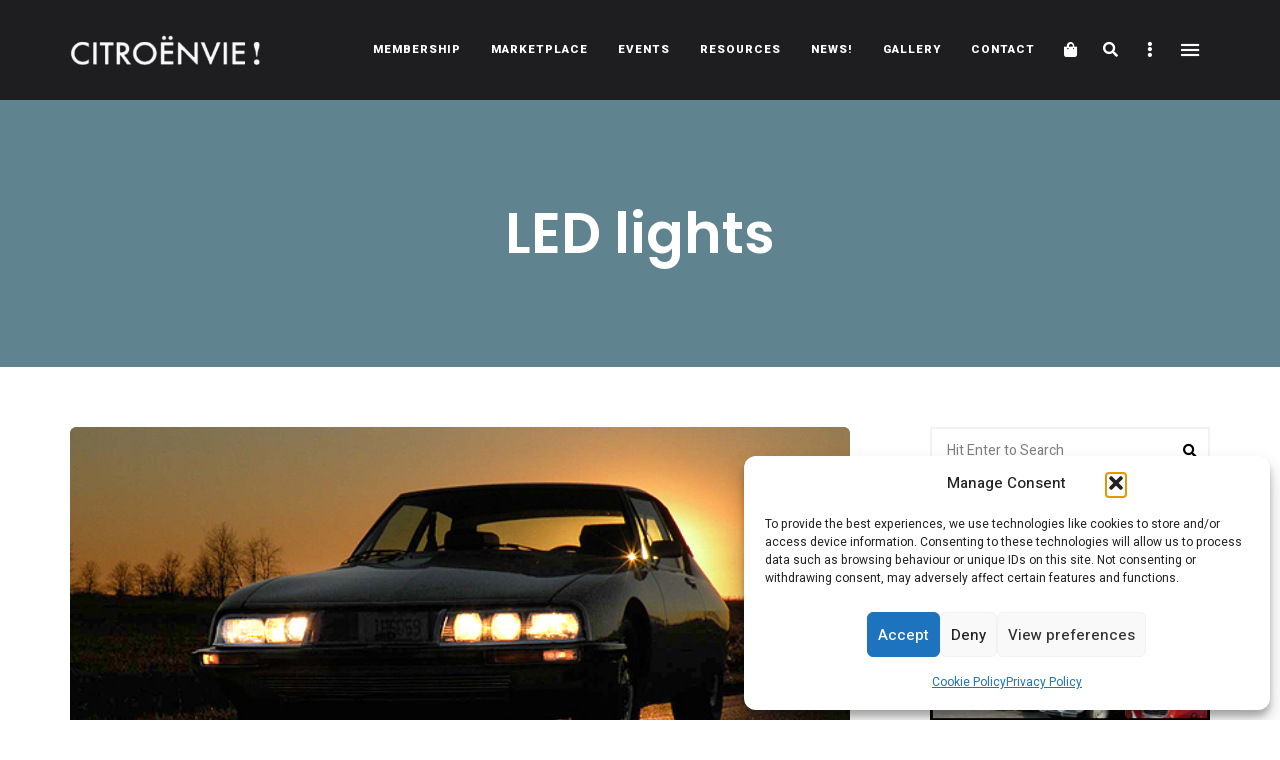

--- FILE ---
content_type: text/html; charset=utf-8
request_url: https://www.google.com/recaptcha/api2/anchor?ar=1&k=6Let4MgbAAAAAADY2bmZjbD4Rvpc67joPcfnPVEv&co=aHR0cHM6Ly9jaXRyb2VudmllLmNvbTo0NDM.&hl=en&v=PoyoqOPhxBO7pBk68S4YbpHZ&size=invisible&anchor-ms=20000&execute-ms=30000&cb=8dl9ihupuoqe
body_size: 48567
content:
<!DOCTYPE HTML><html dir="ltr" lang="en"><head><meta http-equiv="Content-Type" content="text/html; charset=UTF-8">
<meta http-equiv="X-UA-Compatible" content="IE=edge">
<title>reCAPTCHA</title>
<style type="text/css">
/* cyrillic-ext */
@font-face {
  font-family: 'Roboto';
  font-style: normal;
  font-weight: 400;
  font-stretch: 100%;
  src: url(//fonts.gstatic.com/s/roboto/v48/KFO7CnqEu92Fr1ME7kSn66aGLdTylUAMa3GUBHMdazTgWw.woff2) format('woff2');
  unicode-range: U+0460-052F, U+1C80-1C8A, U+20B4, U+2DE0-2DFF, U+A640-A69F, U+FE2E-FE2F;
}
/* cyrillic */
@font-face {
  font-family: 'Roboto';
  font-style: normal;
  font-weight: 400;
  font-stretch: 100%;
  src: url(//fonts.gstatic.com/s/roboto/v48/KFO7CnqEu92Fr1ME7kSn66aGLdTylUAMa3iUBHMdazTgWw.woff2) format('woff2');
  unicode-range: U+0301, U+0400-045F, U+0490-0491, U+04B0-04B1, U+2116;
}
/* greek-ext */
@font-face {
  font-family: 'Roboto';
  font-style: normal;
  font-weight: 400;
  font-stretch: 100%;
  src: url(//fonts.gstatic.com/s/roboto/v48/KFO7CnqEu92Fr1ME7kSn66aGLdTylUAMa3CUBHMdazTgWw.woff2) format('woff2');
  unicode-range: U+1F00-1FFF;
}
/* greek */
@font-face {
  font-family: 'Roboto';
  font-style: normal;
  font-weight: 400;
  font-stretch: 100%;
  src: url(//fonts.gstatic.com/s/roboto/v48/KFO7CnqEu92Fr1ME7kSn66aGLdTylUAMa3-UBHMdazTgWw.woff2) format('woff2');
  unicode-range: U+0370-0377, U+037A-037F, U+0384-038A, U+038C, U+038E-03A1, U+03A3-03FF;
}
/* math */
@font-face {
  font-family: 'Roboto';
  font-style: normal;
  font-weight: 400;
  font-stretch: 100%;
  src: url(//fonts.gstatic.com/s/roboto/v48/KFO7CnqEu92Fr1ME7kSn66aGLdTylUAMawCUBHMdazTgWw.woff2) format('woff2');
  unicode-range: U+0302-0303, U+0305, U+0307-0308, U+0310, U+0312, U+0315, U+031A, U+0326-0327, U+032C, U+032F-0330, U+0332-0333, U+0338, U+033A, U+0346, U+034D, U+0391-03A1, U+03A3-03A9, U+03B1-03C9, U+03D1, U+03D5-03D6, U+03F0-03F1, U+03F4-03F5, U+2016-2017, U+2034-2038, U+203C, U+2040, U+2043, U+2047, U+2050, U+2057, U+205F, U+2070-2071, U+2074-208E, U+2090-209C, U+20D0-20DC, U+20E1, U+20E5-20EF, U+2100-2112, U+2114-2115, U+2117-2121, U+2123-214F, U+2190, U+2192, U+2194-21AE, U+21B0-21E5, U+21F1-21F2, U+21F4-2211, U+2213-2214, U+2216-22FF, U+2308-230B, U+2310, U+2319, U+231C-2321, U+2336-237A, U+237C, U+2395, U+239B-23B7, U+23D0, U+23DC-23E1, U+2474-2475, U+25AF, U+25B3, U+25B7, U+25BD, U+25C1, U+25CA, U+25CC, U+25FB, U+266D-266F, U+27C0-27FF, U+2900-2AFF, U+2B0E-2B11, U+2B30-2B4C, U+2BFE, U+3030, U+FF5B, U+FF5D, U+1D400-1D7FF, U+1EE00-1EEFF;
}
/* symbols */
@font-face {
  font-family: 'Roboto';
  font-style: normal;
  font-weight: 400;
  font-stretch: 100%;
  src: url(//fonts.gstatic.com/s/roboto/v48/KFO7CnqEu92Fr1ME7kSn66aGLdTylUAMaxKUBHMdazTgWw.woff2) format('woff2');
  unicode-range: U+0001-000C, U+000E-001F, U+007F-009F, U+20DD-20E0, U+20E2-20E4, U+2150-218F, U+2190, U+2192, U+2194-2199, U+21AF, U+21E6-21F0, U+21F3, U+2218-2219, U+2299, U+22C4-22C6, U+2300-243F, U+2440-244A, U+2460-24FF, U+25A0-27BF, U+2800-28FF, U+2921-2922, U+2981, U+29BF, U+29EB, U+2B00-2BFF, U+4DC0-4DFF, U+FFF9-FFFB, U+10140-1018E, U+10190-1019C, U+101A0, U+101D0-101FD, U+102E0-102FB, U+10E60-10E7E, U+1D2C0-1D2D3, U+1D2E0-1D37F, U+1F000-1F0FF, U+1F100-1F1AD, U+1F1E6-1F1FF, U+1F30D-1F30F, U+1F315, U+1F31C, U+1F31E, U+1F320-1F32C, U+1F336, U+1F378, U+1F37D, U+1F382, U+1F393-1F39F, U+1F3A7-1F3A8, U+1F3AC-1F3AF, U+1F3C2, U+1F3C4-1F3C6, U+1F3CA-1F3CE, U+1F3D4-1F3E0, U+1F3ED, U+1F3F1-1F3F3, U+1F3F5-1F3F7, U+1F408, U+1F415, U+1F41F, U+1F426, U+1F43F, U+1F441-1F442, U+1F444, U+1F446-1F449, U+1F44C-1F44E, U+1F453, U+1F46A, U+1F47D, U+1F4A3, U+1F4B0, U+1F4B3, U+1F4B9, U+1F4BB, U+1F4BF, U+1F4C8-1F4CB, U+1F4D6, U+1F4DA, U+1F4DF, U+1F4E3-1F4E6, U+1F4EA-1F4ED, U+1F4F7, U+1F4F9-1F4FB, U+1F4FD-1F4FE, U+1F503, U+1F507-1F50B, U+1F50D, U+1F512-1F513, U+1F53E-1F54A, U+1F54F-1F5FA, U+1F610, U+1F650-1F67F, U+1F687, U+1F68D, U+1F691, U+1F694, U+1F698, U+1F6AD, U+1F6B2, U+1F6B9-1F6BA, U+1F6BC, U+1F6C6-1F6CF, U+1F6D3-1F6D7, U+1F6E0-1F6EA, U+1F6F0-1F6F3, U+1F6F7-1F6FC, U+1F700-1F7FF, U+1F800-1F80B, U+1F810-1F847, U+1F850-1F859, U+1F860-1F887, U+1F890-1F8AD, U+1F8B0-1F8BB, U+1F8C0-1F8C1, U+1F900-1F90B, U+1F93B, U+1F946, U+1F984, U+1F996, U+1F9E9, U+1FA00-1FA6F, U+1FA70-1FA7C, U+1FA80-1FA89, U+1FA8F-1FAC6, U+1FACE-1FADC, U+1FADF-1FAE9, U+1FAF0-1FAF8, U+1FB00-1FBFF;
}
/* vietnamese */
@font-face {
  font-family: 'Roboto';
  font-style: normal;
  font-weight: 400;
  font-stretch: 100%;
  src: url(//fonts.gstatic.com/s/roboto/v48/KFO7CnqEu92Fr1ME7kSn66aGLdTylUAMa3OUBHMdazTgWw.woff2) format('woff2');
  unicode-range: U+0102-0103, U+0110-0111, U+0128-0129, U+0168-0169, U+01A0-01A1, U+01AF-01B0, U+0300-0301, U+0303-0304, U+0308-0309, U+0323, U+0329, U+1EA0-1EF9, U+20AB;
}
/* latin-ext */
@font-face {
  font-family: 'Roboto';
  font-style: normal;
  font-weight: 400;
  font-stretch: 100%;
  src: url(//fonts.gstatic.com/s/roboto/v48/KFO7CnqEu92Fr1ME7kSn66aGLdTylUAMa3KUBHMdazTgWw.woff2) format('woff2');
  unicode-range: U+0100-02BA, U+02BD-02C5, U+02C7-02CC, U+02CE-02D7, U+02DD-02FF, U+0304, U+0308, U+0329, U+1D00-1DBF, U+1E00-1E9F, U+1EF2-1EFF, U+2020, U+20A0-20AB, U+20AD-20C0, U+2113, U+2C60-2C7F, U+A720-A7FF;
}
/* latin */
@font-face {
  font-family: 'Roboto';
  font-style: normal;
  font-weight: 400;
  font-stretch: 100%;
  src: url(//fonts.gstatic.com/s/roboto/v48/KFO7CnqEu92Fr1ME7kSn66aGLdTylUAMa3yUBHMdazQ.woff2) format('woff2');
  unicode-range: U+0000-00FF, U+0131, U+0152-0153, U+02BB-02BC, U+02C6, U+02DA, U+02DC, U+0304, U+0308, U+0329, U+2000-206F, U+20AC, U+2122, U+2191, U+2193, U+2212, U+2215, U+FEFF, U+FFFD;
}
/* cyrillic-ext */
@font-face {
  font-family: 'Roboto';
  font-style: normal;
  font-weight: 500;
  font-stretch: 100%;
  src: url(//fonts.gstatic.com/s/roboto/v48/KFO7CnqEu92Fr1ME7kSn66aGLdTylUAMa3GUBHMdazTgWw.woff2) format('woff2');
  unicode-range: U+0460-052F, U+1C80-1C8A, U+20B4, U+2DE0-2DFF, U+A640-A69F, U+FE2E-FE2F;
}
/* cyrillic */
@font-face {
  font-family: 'Roboto';
  font-style: normal;
  font-weight: 500;
  font-stretch: 100%;
  src: url(//fonts.gstatic.com/s/roboto/v48/KFO7CnqEu92Fr1ME7kSn66aGLdTylUAMa3iUBHMdazTgWw.woff2) format('woff2');
  unicode-range: U+0301, U+0400-045F, U+0490-0491, U+04B0-04B1, U+2116;
}
/* greek-ext */
@font-face {
  font-family: 'Roboto';
  font-style: normal;
  font-weight: 500;
  font-stretch: 100%;
  src: url(//fonts.gstatic.com/s/roboto/v48/KFO7CnqEu92Fr1ME7kSn66aGLdTylUAMa3CUBHMdazTgWw.woff2) format('woff2');
  unicode-range: U+1F00-1FFF;
}
/* greek */
@font-face {
  font-family: 'Roboto';
  font-style: normal;
  font-weight: 500;
  font-stretch: 100%;
  src: url(//fonts.gstatic.com/s/roboto/v48/KFO7CnqEu92Fr1ME7kSn66aGLdTylUAMa3-UBHMdazTgWw.woff2) format('woff2');
  unicode-range: U+0370-0377, U+037A-037F, U+0384-038A, U+038C, U+038E-03A1, U+03A3-03FF;
}
/* math */
@font-face {
  font-family: 'Roboto';
  font-style: normal;
  font-weight: 500;
  font-stretch: 100%;
  src: url(//fonts.gstatic.com/s/roboto/v48/KFO7CnqEu92Fr1ME7kSn66aGLdTylUAMawCUBHMdazTgWw.woff2) format('woff2');
  unicode-range: U+0302-0303, U+0305, U+0307-0308, U+0310, U+0312, U+0315, U+031A, U+0326-0327, U+032C, U+032F-0330, U+0332-0333, U+0338, U+033A, U+0346, U+034D, U+0391-03A1, U+03A3-03A9, U+03B1-03C9, U+03D1, U+03D5-03D6, U+03F0-03F1, U+03F4-03F5, U+2016-2017, U+2034-2038, U+203C, U+2040, U+2043, U+2047, U+2050, U+2057, U+205F, U+2070-2071, U+2074-208E, U+2090-209C, U+20D0-20DC, U+20E1, U+20E5-20EF, U+2100-2112, U+2114-2115, U+2117-2121, U+2123-214F, U+2190, U+2192, U+2194-21AE, U+21B0-21E5, U+21F1-21F2, U+21F4-2211, U+2213-2214, U+2216-22FF, U+2308-230B, U+2310, U+2319, U+231C-2321, U+2336-237A, U+237C, U+2395, U+239B-23B7, U+23D0, U+23DC-23E1, U+2474-2475, U+25AF, U+25B3, U+25B7, U+25BD, U+25C1, U+25CA, U+25CC, U+25FB, U+266D-266F, U+27C0-27FF, U+2900-2AFF, U+2B0E-2B11, U+2B30-2B4C, U+2BFE, U+3030, U+FF5B, U+FF5D, U+1D400-1D7FF, U+1EE00-1EEFF;
}
/* symbols */
@font-face {
  font-family: 'Roboto';
  font-style: normal;
  font-weight: 500;
  font-stretch: 100%;
  src: url(//fonts.gstatic.com/s/roboto/v48/KFO7CnqEu92Fr1ME7kSn66aGLdTylUAMaxKUBHMdazTgWw.woff2) format('woff2');
  unicode-range: U+0001-000C, U+000E-001F, U+007F-009F, U+20DD-20E0, U+20E2-20E4, U+2150-218F, U+2190, U+2192, U+2194-2199, U+21AF, U+21E6-21F0, U+21F3, U+2218-2219, U+2299, U+22C4-22C6, U+2300-243F, U+2440-244A, U+2460-24FF, U+25A0-27BF, U+2800-28FF, U+2921-2922, U+2981, U+29BF, U+29EB, U+2B00-2BFF, U+4DC0-4DFF, U+FFF9-FFFB, U+10140-1018E, U+10190-1019C, U+101A0, U+101D0-101FD, U+102E0-102FB, U+10E60-10E7E, U+1D2C0-1D2D3, U+1D2E0-1D37F, U+1F000-1F0FF, U+1F100-1F1AD, U+1F1E6-1F1FF, U+1F30D-1F30F, U+1F315, U+1F31C, U+1F31E, U+1F320-1F32C, U+1F336, U+1F378, U+1F37D, U+1F382, U+1F393-1F39F, U+1F3A7-1F3A8, U+1F3AC-1F3AF, U+1F3C2, U+1F3C4-1F3C6, U+1F3CA-1F3CE, U+1F3D4-1F3E0, U+1F3ED, U+1F3F1-1F3F3, U+1F3F5-1F3F7, U+1F408, U+1F415, U+1F41F, U+1F426, U+1F43F, U+1F441-1F442, U+1F444, U+1F446-1F449, U+1F44C-1F44E, U+1F453, U+1F46A, U+1F47D, U+1F4A3, U+1F4B0, U+1F4B3, U+1F4B9, U+1F4BB, U+1F4BF, U+1F4C8-1F4CB, U+1F4D6, U+1F4DA, U+1F4DF, U+1F4E3-1F4E6, U+1F4EA-1F4ED, U+1F4F7, U+1F4F9-1F4FB, U+1F4FD-1F4FE, U+1F503, U+1F507-1F50B, U+1F50D, U+1F512-1F513, U+1F53E-1F54A, U+1F54F-1F5FA, U+1F610, U+1F650-1F67F, U+1F687, U+1F68D, U+1F691, U+1F694, U+1F698, U+1F6AD, U+1F6B2, U+1F6B9-1F6BA, U+1F6BC, U+1F6C6-1F6CF, U+1F6D3-1F6D7, U+1F6E0-1F6EA, U+1F6F0-1F6F3, U+1F6F7-1F6FC, U+1F700-1F7FF, U+1F800-1F80B, U+1F810-1F847, U+1F850-1F859, U+1F860-1F887, U+1F890-1F8AD, U+1F8B0-1F8BB, U+1F8C0-1F8C1, U+1F900-1F90B, U+1F93B, U+1F946, U+1F984, U+1F996, U+1F9E9, U+1FA00-1FA6F, U+1FA70-1FA7C, U+1FA80-1FA89, U+1FA8F-1FAC6, U+1FACE-1FADC, U+1FADF-1FAE9, U+1FAF0-1FAF8, U+1FB00-1FBFF;
}
/* vietnamese */
@font-face {
  font-family: 'Roboto';
  font-style: normal;
  font-weight: 500;
  font-stretch: 100%;
  src: url(//fonts.gstatic.com/s/roboto/v48/KFO7CnqEu92Fr1ME7kSn66aGLdTylUAMa3OUBHMdazTgWw.woff2) format('woff2');
  unicode-range: U+0102-0103, U+0110-0111, U+0128-0129, U+0168-0169, U+01A0-01A1, U+01AF-01B0, U+0300-0301, U+0303-0304, U+0308-0309, U+0323, U+0329, U+1EA0-1EF9, U+20AB;
}
/* latin-ext */
@font-face {
  font-family: 'Roboto';
  font-style: normal;
  font-weight: 500;
  font-stretch: 100%;
  src: url(//fonts.gstatic.com/s/roboto/v48/KFO7CnqEu92Fr1ME7kSn66aGLdTylUAMa3KUBHMdazTgWw.woff2) format('woff2');
  unicode-range: U+0100-02BA, U+02BD-02C5, U+02C7-02CC, U+02CE-02D7, U+02DD-02FF, U+0304, U+0308, U+0329, U+1D00-1DBF, U+1E00-1E9F, U+1EF2-1EFF, U+2020, U+20A0-20AB, U+20AD-20C0, U+2113, U+2C60-2C7F, U+A720-A7FF;
}
/* latin */
@font-face {
  font-family: 'Roboto';
  font-style: normal;
  font-weight: 500;
  font-stretch: 100%;
  src: url(//fonts.gstatic.com/s/roboto/v48/KFO7CnqEu92Fr1ME7kSn66aGLdTylUAMa3yUBHMdazQ.woff2) format('woff2');
  unicode-range: U+0000-00FF, U+0131, U+0152-0153, U+02BB-02BC, U+02C6, U+02DA, U+02DC, U+0304, U+0308, U+0329, U+2000-206F, U+20AC, U+2122, U+2191, U+2193, U+2212, U+2215, U+FEFF, U+FFFD;
}
/* cyrillic-ext */
@font-face {
  font-family: 'Roboto';
  font-style: normal;
  font-weight: 900;
  font-stretch: 100%;
  src: url(//fonts.gstatic.com/s/roboto/v48/KFO7CnqEu92Fr1ME7kSn66aGLdTylUAMa3GUBHMdazTgWw.woff2) format('woff2');
  unicode-range: U+0460-052F, U+1C80-1C8A, U+20B4, U+2DE0-2DFF, U+A640-A69F, U+FE2E-FE2F;
}
/* cyrillic */
@font-face {
  font-family: 'Roboto';
  font-style: normal;
  font-weight: 900;
  font-stretch: 100%;
  src: url(//fonts.gstatic.com/s/roboto/v48/KFO7CnqEu92Fr1ME7kSn66aGLdTylUAMa3iUBHMdazTgWw.woff2) format('woff2');
  unicode-range: U+0301, U+0400-045F, U+0490-0491, U+04B0-04B1, U+2116;
}
/* greek-ext */
@font-face {
  font-family: 'Roboto';
  font-style: normal;
  font-weight: 900;
  font-stretch: 100%;
  src: url(//fonts.gstatic.com/s/roboto/v48/KFO7CnqEu92Fr1ME7kSn66aGLdTylUAMa3CUBHMdazTgWw.woff2) format('woff2');
  unicode-range: U+1F00-1FFF;
}
/* greek */
@font-face {
  font-family: 'Roboto';
  font-style: normal;
  font-weight: 900;
  font-stretch: 100%;
  src: url(//fonts.gstatic.com/s/roboto/v48/KFO7CnqEu92Fr1ME7kSn66aGLdTylUAMa3-UBHMdazTgWw.woff2) format('woff2');
  unicode-range: U+0370-0377, U+037A-037F, U+0384-038A, U+038C, U+038E-03A1, U+03A3-03FF;
}
/* math */
@font-face {
  font-family: 'Roboto';
  font-style: normal;
  font-weight: 900;
  font-stretch: 100%;
  src: url(//fonts.gstatic.com/s/roboto/v48/KFO7CnqEu92Fr1ME7kSn66aGLdTylUAMawCUBHMdazTgWw.woff2) format('woff2');
  unicode-range: U+0302-0303, U+0305, U+0307-0308, U+0310, U+0312, U+0315, U+031A, U+0326-0327, U+032C, U+032F-0330, U+0332-0333, U+0338, U+033A, U+0346, U+034D, U+0391-03A1, U+03A3-03A9, U+03B1-03C9, U+03D1, U+03D5-03D6, U+03F0-03F1, U+03F4-03F5, U+2016-2017, U+2034-2038, U+203C, U+2040, U+2043, U+2047, U+2050, U+2057, U+205F, U+2070-2071, U+2074-208E, U+2090-209C, U+20D0-20DC, U+20E1, U+20E5-20EF, U+2100-2112, U+2114-2115, U+2117-2121, U+2123-214F, U+2190, U+2192, U+2194-21AE, U+21B0-21E5, U+21F1-21F2, U+21F4-2211, U+2213-2214, U+2216-22FF, U+2308-230B, U+2310, U+2319, U+231C-2321, U+2336-237A, U+237C, U+2395, U+239B-23B7, U+23D0, U+23DC-23E1, U+2474-2475, U+25AF, U+25B3, U+25B7, U+25BD, U+25C1, U+25CA, U+25CC, U+25FB, U+266D-266F, U+27C0-27FF, U+2900-2AFF, U+2B0E-2B11, U+2B30-2B4C, U+2BFE, U+3030, U+FF5B, U+FF5D, U+1D400-1D7FF, U+1EE00-1EEFF;
}
/* symbols */
@font-face {
  font-family: 'Roboto';
  font-style: normal;
  font-weight: 900;
  font-stretch: 100%;
  src: url(//fonts.gstatic.com/s/roboto/v48/KFO7CnqEu92Fr1ME7kSn66aGLdTylUAMaxKUBHMdazTgWw.woff2) format('woff2');
  unicode-range: U+0001-000C, U+000E-001F, U+007F-009F, U+20DD-20E0, U+20E2-20E4, U+2150-218F, U+2190, U+2192, U+2194-2199, U+21AF, U+21E6-21F0, U+21F3, U+2218-2219, U+2299, U+22C4-22C6, U+2300-243F, U+2440-244A, U+2460-24FF, U+25A0-27BF, U+2800-28FF, U+2921-2922, U+2981, U+29BF, U+29EB, U+2B00-2BFF, U+4DC0-4DFF, U+FFF9-FFFB, U+10140-1018E, U+10190-1019C, U+101A0, U+101D0-101FD, U+102E0-102FB, U+10E60-10E7E, U+1D2C0-1D2D3, U+1D2E0-1D37F, U+1F000-1F0FF, U+1F100-1F1AD, U+1F1E6-1F1FF, U+1F30D-1F30F, U+1F315, U+1F31C, U+1F31E, U+1F320-1F32C, U+1F336, U+1F378, U+1F37D, U+1F382, U+1F393-1F39F, U+1F3A7-1F3A8, U+1F3AC-1F3AF, U+1F3C2, U+1F3C4-1F3C6, U+1F3CA-1F3CE, U+1F3D4-1F3E0, U+1F3ED, U+1F3F1-1F3F3, U+1F3F5-1F3F7, U+1F408, U+1F415, U+1F41F, U+1F426, U+1F43F, U+1F441-1F442, U+1F444, U+1F446-1F449, U+1F44C-1F44E, U+1F453, U+1F46A, U+1F47D, U+1F4A3, U+1F4B0, U+1F4B3, U+1F4B9, U+1F4BB, U+1F4BF, U+1F4C8-1F4CB, U+1F4D6, U+1F4DA, U+1F4DF, U+1F4E3-1F4E6, U+1F4EA-1F4ED, U+1F4F7, U+1F4F9-1F4FB, U+1F4FD-1F4FE, U+1F503, U+1F507-1F50B, U+1F50D, U+1F512-1F513, U+1F53E-1F54A, U+1F54F-1F5FA, U+1F610, U+1F650-1F67F, U+1F687, U+1F68D, U+1F691, U+1F694, U+1F698, U+1F6AD, U+1F6B2, U+1F6B9-1F6BA, U+1F6BC, U+1F6C6-1F6CF, U+1F6D3-1F6D7, U+1F6E0-1F6EA, U+1F6F0-1F6F3, U+1F6F7-1F6FC, U+1F700-1F7FF, U+1F800-1F80B, U+1F810-1F847, U+1F850-1F859, U+1F860-1F887, U+1F890-1F8AD, U+1F8B0-1F8BB, U+1F8C0-1F8C1, U+1F900-1F90B, U+1F93B, U+1F946, U+1F984, U+1F996, U+1F9E9, U+1FA00-1FA6F, U+1FA70-1FA7C, U+1FA80-1FA89, U+1FA8F-1FAC6, U+1FACE-1FADC, U+1FADF-1FAE9, U+1FAF0-1FAF8, U+1FB00-1FBFF;
}
/* vietnamese */
@font-face {
  font-family: 'Roboto';
  font-style: normal;
  font-weight: 900;
  font-stretch: 100%;
  src: url(//fonts.gstatic.com/s/roboto/v48/KFO7CnqEu92Fr1ME7kSn66aGLdTylUAMa3OUBHMdazTgWw.woff2) format('woff2');
  unicode-range: U+0102-0103, U+0110-0111, U+0128-0129, U+0168-0169, U+01A0-01A1, U+01AF-01B0, U+0300-0301, U+0303-0304, U+0308-0309, U+0323, U+0329, U+1EA0-1EF9, U+20AB;
}
/* latin-ext */
@font-face {
  font-family: 'Roboto';
  font-style: normal;
  font-weight: 900;
  font-stretch: 100%;
  src: url(//fonts.gstatic.com/s/roboto/v48/KFO7CnqEu92Fr1ME7kSn66aGLdTylUAMa3KUBHMdazTgWw.woff2) format('woff2');
  unicode-range: U+0100-02BA, U+02BD-02C5, U+02C7-02CC, U+02CE-02D7, U+02DD-02FF, U+0304, U+0308, U+0329, U+1D00-1DBF, U+1E00-1E9F, U+1EF2-1EFF, U+2020, U+20A0-20AB, U+20AD-20C0, U+2113, U+2C60-2C7F, U+A720-A7FF;
}
/* latin */
@font-face {
  font-family: 'Roboto';
  font-style: normal;
  font-weight: 900;
  font-stretch: 100%;
  src: url(//fonts.gstatic.com/s/roboto/v48/KFO7CnqEu92Fr1ME7kSn66aGLdTylUAMa3yUBHMdazQ.woff2) format('woff2');
  unicode-range: U+0000-00FF, U+0131, U+0152-0153, U+02BB-02BC, U+02C6, U+02DA, U+02DC, U+0304, U+0308, U+0329, U+2000-206F, U+20AC, U+2122, U+2191, U+2193, U+2212, U+2215, U+FEFF, U+FFFD;
}

</style>
<link rel="stylesheet" type="text/css" href="https://www.gstatic.com/recaptcha/releases/PoyoqOPhxBO7pBk68S4YbpHZ/styles__ltr.css">
<script nonce="NdSx_NnSUkQY7pKwnmWbTw" type="text/javascript">window['__recaptcha_api'] = 'https://www.google.com/recaptcha/api2/';</script>
<script type="text/javascript" src="https://www.gstatic.com/recaptcha/releases/PoyoqOPhxBO7pBk68S4YbpHZ/recaptcha__en.js" nonce="NdSx_NnSUkQY7pKwnmWbTw">
      
    </script></head>
<body><div id="rc-anchor-alert" class="rc-anchor-alert"></div>
<input type="hidden" id="recaptcha-token" value="[base64]">
<script type="text/javascript" nonce="NdSx_NnSUkQY7pKwnmWbTw">
      recaptcha.anchor.Main.init("[\x22ainput\x22,[\x22bgdata\x22,\x22\x22,\[base64]/[base64]/UltIKytdPWE6KGE8MjA0OD9SW0grK109YT4+NnwxOTI6KChhJjY0NTEyKT09NTUyOTYmJnErMTxoLmxlbmd0aCYmKGguY2hhckNvZGVBdChxKzEpJjY0NTEyKT09NTYzMjA/[base64]/MjU1OlI/[base64]/[base64]/[base64]/[base64]/[base64]/[base64]/[base64]/[base64]/[base64]/[base64]\x22,\[base64]\\u003d\\u003d\x22,\x22fcKxTMOGGMKrwpLCtMOgUlFQw5Isw5UKwpfCpErCksKOAMO9w6vDnzQbwqFfwqlzwp1UwobDulLDgl7CoXtZw7LCvcOFwqXDrU7CpMOAw4HDuV/CtAzCoynDtsOFQ0bDoxzDusOgwrXCscKkPsKYf8K/AMOgH8Osw4TCpcO8wpXCmngzMDQ8ZnBCU8K/GMOtw7zDl8Orwop7wr3DrWITEcKORRxJO8OLbGJWw7YJwr8/PMKqesOrBMK7TsObF8KYw5EXdkLDo8Oww78EW8K1woNRw5PCjXHCgMO/w5LCncKJw5DDm8Ohw4M8wopYXMOwwodDfSnDucOPA8KYwr0GwoHCkEXCgMKIw4jDpizCisKicBkMw73Dgh8CXyFdVhFUfgNKw4zDj2FlGcOtTsKZFTATZcKEw7LDvUlUeFHCjRlKfXsxBVrDiGbDmDfCshrCtcKLFcOUQcK/OcK7M8OLZnwcFzFndsKEBGISw7vCu8O1bMK5wqVuw7saw4/[base64]/cyXCrcK9woDDksOuMsONVyDDpcK4w6fCrwrDv8Kew7NHw4QQwo/Du8KBw5kZCzEQTMKKw5A7w6HCtg0/wqAqd8Omw7E/wogxGMO0fcKAw5LDmMKycMKCwoofw6LDtcKpPAkHAsK3MCbCoMOYwplrw7NhwokQwpfDsMOndcKFw6TCp8K/wr8Vc2rDrMKDw5LCpcKwIDBIw53DlcKhGXrCosO5wojDhcOdw7PCpsOWw4MMw4vCuMKmecOkWMOMBAPDsHnClsKrfT/Ch8OGwrfDh8O3G3InK3Q+w59VwrR0w5xXwp5lGlPChEvDuiPCkGsHS8ObGQwjwoEJwrfDjTzCmsO2wrBob8KpUSzDuBnChsKWdnjCnW/CliEsScO0WGEoTnjDiMOVw40EwrM/W8Okw4PCllfDlMOEw4gSwo3CrHbDty0jYi3Cok8acsKJK8K2GcOibMOkG8OyE0/DksKdEsOJw7fDk8K6C8KDw4BqLVvChV3DtzvCnMOgw71/PU/ChxzCqnR2wr5/w7Fxw4dRXltUwq8SGMOPw4lhwoFaJHXCjcOow6DDg8OSwowlOyTDnjhvMMOGf8Odwo4gwrXCqMO0G8O8w7DDgWTDoSfCiWDCgWLCvsKmMX/DrjpPZn/CsMORwozDhcK+wonDh8OVwq7DjxptfXJxw5DDhxhYf0Iqa3AfZMO6wpTCkTcAwr3DqjJqwrtKc8KDPMOewqXCl8OSdCHDhcKZIVIqwqfChsOwBRpfw59CWMOcwqjDnsO6wpIkw5Few6/CvcKpC8K6PmFHBcOcwog/wpjCqcKKZ8OhwoLDnBnDhcK0SsKMYcKcw7JewoTClyhRw6TDqMOgw6/Dh2TCrsOCRsKSH3RSJihKTytVw71AY8KhC8OAw7XCi8Osw4fDnivDi8KeKUfDuw3CgcO0w4BcIw8swpVkw7Jpw7vChMO9w5jDjcKse8OnI0IZwqoWwrxtwrU7w4rDrMOoWTnCsMKoTl7CoTHCsA7DpsKAworCiMO3Z8KaV8O0w64fCsOnP8K1w4w1LlDDl0bCgMOVw5/Dpl4eNcKHw4Mda1slTyENw7fCt0rCinIpFGTDkgHCo8K+w5bChsOTw5DClDtbwqPDjALDp8Oiw5XCvVlXw6gbKsO8w7bDlHcUwrDCt8Kcw4pQw4TCvS3Dlg7DrmfCvMKcwrLDngHCl8OXf8OBGwDDgMO0HsKHUmcPbsK7fMOOw4/DicK5bsKxw7PDjMKlVMOZw6ZgwpHDnsKRw65WMmHCjMKkw5BQXMOxbnfDs8KlVgbCrQYgdsOwR1LDthUQHMO6DMOuXMKsXXQ/Xxw9w4LDnlIkwqEJN8Orw6XDl8Opw5Nuw4JgwovCl8ObJsOPw6Bnb0bDh8OUJMOEwr9Pw5E8w6bDl8O2wos3wrnDpcOZw4FEw4jDu8Kfwr/Ci8Kxw5sBNBrDusOHAsK/wpDCmVgvwobDlFRiw55aw58CCsKWw68Cw5htw7LCtjZ+wo/ChcO9R2LCnj1INiMow7pJCcKxfw4/w6lRw77DtMONJMKaTMOZXx3Du8KefDDCj8KcC1geMcOQw77DqQDDjUMEFcKkRHzCv8KxUC4QT8O5w4jDkMOJGXdLwrzDnSHDp8KTwrPCn8Oaw7kbwpDClDMIw5Z/wqRAw40ZdADCksK3wowYwoRUNWsnw7Y3F8OHw43DgglgFcO1TsKpDsKww4nDh8OXLMKYFMKBw6PCiQXDgnPClTHClsK6wovClMKXF3PDi3V5XcOJwo/CgENmUixSXkpoTMOrwox+DhApFWZaw7MIw5ITwoV/OcK8w4MeKsOwwqMOwrHDqsOgEF8fHTfCgh9rw5LCnsKxH10iwqpSLsOqw7fCj3DDmwAAw6QkKcO/NcKoLgDDsg3DrMOJwqrCk8KFQBcISlB1w6giw40Ow4fDncOBBmDCr8Kiw7FfCBFQw5Z7w6zClMOVw7k0NMOLwpbDti/DthZpHsO1wpBpCcKIfG7Dq8KgwpZfwozCvMKkEDDDssOBwrwEw68Rw6rCtQERTcK2OB5vTGbCn8KoKxkTwr/DjcKHZsOdw5fCtj8nA8KvPMKzw7jCnC0XW3HCrBtPecO6J8KIw7gXDxrCjMOuOghDfzpbbDx5EsOLe0HDsSnDkm01wpjCklh4w5oYwonDl3/DnAMgBXrDjMO/Q3zDpSwEwofDuRrChsKNXMOgbjdpw7rCgVfCgl4Dw6XCrcO1AMO1JsO1wovDmcOLcGR5Fm/DtMOZETbDncKnO8K8VsKaUyvChnRbwoDCgyrCnXLCoTJYwqjDnsOEw47DukVaZsO2w6sHA1MHwpl5w5s1J8OKw6I2wqsqAXZYwpweOcKWw5TCgMO1w5AAEMO4w6TDisOSwpQiAjrCtcKuTMKbcG/DmiEIwrLCrz7CuzhfwpHCjsKrF8KBH3/CjMKnwo9YBsO9w6/[base64]/CjzvCqSdqDwHDvMKvwrLDjsKBFT3CgRbCrcOww7PCtyrDvMOyw79EJgnCiA03LmbCrsOXKXgrwqXCssKNU1BlEcKuVl/DhMKJW33CrsKmw69YHWZbTMOwFsK7KT9jH1nDsn7CsWAyw6nDgMKpwo8CVETCo2tHUMKxw6jCq3bCg13CmMK/[base64]/[base64]/Cv3/DhUMhOgDDsMOww4HDjTIgfWcaAcKuwpITwpl6w7rDtlM9HjvCrEHCq8Kba2jCt8OPwpo0wosUwq4gw5pbUsKWN3RFdMK/[base64]/CpMOOVVQuEcOBVWEvw7wGFXbDk8KdwrAeb8OSwp85wqXDmMK3w5wVw5zCqj3DlMOywrw1wpHDqcKSwpIcwrgiX8OMZcKZECd0wrzDv8ODwqDDrUnCgA0hwo7DpXg0LcOBC0M2w6IfwrR/KDrDokdbw4RcwpDClsK9woLCl1FGNsK1w73CgMObDcOGEcKvw68cwrDCicOiX8OnW8O3ZMKGeBLCnzdswqXCoMKKw7nCmx/[base64]/wqnDkW3Dp8KKUMOaS8OqLsO+wrvCmcO9QcO1wovDucKOSMO3wqnCgMKeIiHDqiTDo3nDjxd4dg07wojDqB3DpMOvw7vDtcOBwrVjEMKdwoVOKRpnwqxPw6JYwpfDmXo0w5XCpkgAQsO/wpTCisOEX1bDl8KhHsKACcKLDjsedlXCssK+esK4wqR4wrjCpAspw7kWw63CpsODaWdWMG4KwpbDmz7CkXDCnlXDssOaPsKdw4LDpSvDnMK4bgrDizB0w44lYcKTwrHCm8OlXcOBwofChMKWBl3Col7CljXCmG/DrxsEwoMMW8OQVsK/w4YCXsK3w7fCicO8w6o9I3nDlMO0EkRpOcO3VsK+T2HDnTTCu8Oxw49fa0fCnhN5w5IbEcO1W0FuwqLCmcO3LcKlwpzCphl/J8KkX083XsKdeTTDrMK3aETDlMKkwo1lTsKDw4jDlcOuP2UrZDrClmkJOMOCSA/Dl8OcwrnCt8KTJMKqw51FVsK5aMK9bGsoJj/DlwhBwr0rwpLDkMO5HsOhN8OjBX11YS7CuCJewrPCpmnDki1oe3gdw6ZVWMKFw499QSDCqcOQQcKiFMKeK8KFWCMYaQDDuVLDqMOGecK/ZsO0w63DoAvCk8KUYiEWD3vCuMKifjgDOXEVGMKTw5/[base64]/DtycbecOcwrkUw4JBw7M5wp/CuXtMaTXDlETDgcOtbcOYw55SwqTDqMOuwpLDu8OfIHVkSF/ClUFnwrHDnSsOC8OQN8KDwrbDkcOTwoPDucKmw6Rqe8Ohw6HCtcKwUMOiw6BZRsOgw73Ct8KRD8K3NgfCvyXDpMOXw5tOQktyd8K8w5zDpsKHwpNjw6Jbw5tuwrE/wqc+w4MTIMKeEUQVwq3CmcOewqzCgcKbaAcpw47Cv8KVw4EeDxXCjMOawqYIXcKzRV1cMcKYeiZow51EMsO0CidcZcKmwpBaLsOraBPCv0UBw6J7wrzDgMO/w5HCskTCssKJOMK4wr3CjcKvRQbDtMO6wqjCjBjDtFkhw5HDhCsBw55uSzDCicOdwr3DrkrCqU3CusKMwo9rw6AQwqwwwr0bwoHDtwI0EsOhKMOww4TCniZtw6hdwrA/IsOBwpTCii7Cu8KTHcOhV8KPwoLCln3CsQxkwrjDgMOPw5Uvwql3w5HCisO+axzDpGtVOWTDrS/CjCjCmTBuAh/CqsKSCDdhwobCrRrDpcOdK8KPFWVbIcOAY8K6w6TCoW3CpcKbFcO9w5/CnMKNw7VgBUfCiMKDw6RUwoPDpcOVE8KjXcK6wpPChcOuwrVrfMOEZcOGY8Oqwp5Bw4dgQFdzUBnCkMKQMEvDpMK2w7Bbw6zDmMOUc37DunFJwrzCtConNwojccKhPsK1bXZew43DjWYJw57Cji5+CMKddizCisOiw5UWwrluw4wtw7bCmMKfw7/DmE/Cn309w4tzQMOvE2/DhcOPGsOAIiDDiiUcw5PClz/CpcK5w5rDvVZFRTfCo8KMw6FwbsKvwrNdwqHDmD/[base64]/DucKpwoIUwrBubmbDvEwUUj3CmMOkSsO0OsOWwrPDsm9yeMO0wo4mw6fCpnYAfMOiw60BwrPDnMO4w5dBwpgEFwhIw4gAaRPDtcKPwrAJw6XDhkQ+wqg/ZT9WcBLCpE04wr/CoMKwRcKiOcO8UhnDucKZw4fDg8O5w69kwpYYNxzCoGfDljFYw5bDjW0AdFrDiVVwcywxw5LDlcKyw6Fsw7PCkMOsE8O8F8K/IMKoYU9Jw5vDqTjCmk3DoQfCoB3CisKzO8OsX3AlGBVML8ORw557w4hpGcO4w7DDrlYkWmciwqHDiEEta2zCtnU+w7TCoREJUMKzLcKQw4LDnGJqw5gXw5PCm8O3wpvCrztKwopdw4lywrrDiBRBw48tBj0lw6gzF8Osw7nDpUYzw5M/[base64]/[base64]/CqMOWwqfCjsKfwopPw7leQVFkwq8NCsOgDsOjwosyw4/Dr8OEw41mGBfCksKJw4DClDHDqMKUIcO+w53DtsOdw5HDsMKCw7bDpBQVPkYlGcKvbjLDvHTCtEIXUAMXasOww6PDmsKSe8K4w5YwDsK+FsK/wpxxwohLRMKhw50EwpjCuwc3cXtHwrTDrF7DqMKsBnfCuMK2wp43wo7CiwvDqDYEw6dSKsKWwrAhwrQ0BHLCjMKzw5ULwrnCoz/CnSlBIkXCtcODORpxwp4KwpwpaTbDvE7CucOIw45/w6/Dr0dgw5gwwoweCCbCkMOcwrxYwr0Pw45yw6tTw7ROwr8ecSMEw5zCvAPDtcOewqjDim0zBcO4w6rDrcKSHWwaKDTDksK9ZxjDvsOzZ8OGwonCohNaB8Kiw7wJC8Ohw5V9R8KWL8K1Wm5VwoXDg8O8wo3CqUAww6B5wrzCl3/DkMKAa1dFwp5Sw79iBy3Dp8OLS1bDjxsmwppQw5IaTsO4YgsPw4bCgcK9LcOhw61kw5d5XRwvRTbDgXUpBsOoQnHDssKZfsK7dWAKfMOCE8KZwprDuCvChsOzwoYywpUYZhQCw7bCkHdodMOzw6pkw5DCqcOBVRcuw4fDtxBwwr/Dp0VRIXDCr3rDvcO3QFZcw7HCosOzw7gqwqXDqmHCgHHCpn/Dvl46LRDDlcKww5p9EsKoSSpXw60Uw58swoDDiwtOPsKdw5fDnsKewpjDoMKfJMKYaMOiCcOnMsKCQ8KLwo7Cu8OzIMOFPG1Hw4jCmMKdK8KFf8OXfgnDsC3Ct8OYwpTDrMOdZSRTw53CrcOGwolKwojDmsOOwpvClMK7JmnCkxbCiG/CpH7DssKpbl7DtE1YRcKFw6UHEcKdSsOkwohCw7DDl3vDtiQ4w7bCr8O5w5cvdsKTJig4DcOOAkDCgWHCncOQWXwLfsKzGyAcwogQZEHDqAw1DkzDosO8wpYfFlLCmVzDmnzDoDVkw5pNw7LCh8KJwofCnMK8w47DpEjCm8O/PmjCusOsCcK/wpUpO8KkasOKw6cHw4AFAzLDpATCk1ENKcKjW2PDlhbDmioMLjstw6tcw6ViwqU9w4XDrGXDusKbw4YnXMKJflvDl1dUwrrDsMOlA34KK8KhEcOeEn/[base64]/DrC9Rw6TCnMK4w6gMAsK/[base64]/DuQzDsGEmw7s/PsOUB8OhwqLDnQTDoRLDgTrDkQ1fOlsTwpszwqnCuAUbbsOnJcOZw6BAIjtRwoBfR1DDvQPDg8OTw6rDs8Kbwo8awq9pwolaK8Oiw7UiwrbDv8Oew6wNw7DDpsKCfsOALMO6DMOoaTxhwpFEw4giMcKCwo0OfFjDm8KFbsONbxjDm8K/[base64]/KV48w5XCoMKWw781VMOjFTkvWRlTR8K1HXVdFTFZEAFSwoo2bsO2w7QMwqjCmMORwr5eUz8PEsKMw51dwo7DpcOpTcOQaMOXw7PChMK6D0sYwrPCmcKRK8KwNMKBwrPClcKZw4JjbChjbMOEBjdwPwclw6HCksOofQ9mFXVRccO+wplGwrM/w4FrwoZ8w4/Cv0BpA8KPw6sSBsOSwpXDghQqw4XDlVbCusKCcGHCn8OkVi0ow693wo5Kw7lKVcKRcsO5A3nCnsOiVcK+XTM9dsOmwqxzw6BmNMOERXczwpfCuzY3Q8KdEFXCkGLDs8KDw7vCsVpDMsOAP8O+PxHDhMKROwTDo8KYDHLClcOOXnfDjcOfFi/CgFTDvC7CmkjDmHfDhGJywpjCncK8FsKFw7ZgwrknwqvDv8K8D3EKKRNTw4DCl8Kqw6xfwrjDvTrDgwYvGBnCncK3bkPDisKfWB/DhcK1ewjDrwrCq8KVOAXCn13CtsKywqd0bsOwO0x7w5tGworDh8Kfw4NtH1kUwqLDpsKueMKWw4nDm8OUwrhKwpg5bhxhEVzDm8KsZjvDmMOjw5jDm3/[base64]/SMOhPMO5JzkMw6B2TSDCn8KWJsKfw6E7WMKPR1PDgUvCp8KSwp7Cm8KiwpN3JsKKc8K+wonDksK6w5x/w5HDhEjCt8K/wq1xEXgWNk0CwqfCh8OaTsOEeMOyIhTCv3/DtcKEw6tQwqY/DsOtCwZhw6fDlcKSQ3hdcCLCj8OJTHfDnxFibcOhF8KAcR0lw5XDpMOpwozDjispYcO4w4rCoMKSw5gPw5Byw65ywrrDr8ORVMO5McOow74VwoYPA8K2C28uw4rChTIQw6HCmCETwqzDqlvCnVVPw6vCrsOlw51yHi/CvsOuwo8FOcO1cMKKw6sjEMOqM3QjWjfDgcKuQMOSGMOHLxF/f8OlKsOFGRF9OS3DsMOIwoBuXMOkZHw+KUZkw4nClsOrV0XDnQjDtCnDrDbCvcK2woJuLsOVw4DCozrCgMOKfAnDuFojUxNVccKlbcOibDrDuXdDw7UAODnDpcKqw5/[base64]/[base64]/wr7CriLDmFIAw7TCkzpIfWVFJUTClyQmTcOBTTzDl8O6wpJ3bDVJwp4IwqIyKnjCscKrcGNMG0VHwo7CkcOYJjLCsUPDpjgSQsKRC8Ovwr8vw73CqcONw5HDgMKFw7Q2HsOpwqhNN8Kbw6TCqUDDlsOtwrbCg2Jqw4/CmGjCnTrCg8OPWSfCsVtIwrTCrjMQw7nDrcKhw7TDkBjCpsO2w7UDwoPDq1HDvsKjcgsywoTDszbDu8KNVsKNYMObNBzCqQxKdsKLKMO1LTjCh8Otw7ZCP3rDtGQoesKYw7fDt8KGHsOjP8ObMMKwwrXCl0/DpTDDi8KudcO6wq14wpnDhxtlfWzDqhXCvUhadk1vwqDCmF3DpsOGPjnCk8KPOMKIYcK8RE3CsMKJwoTDn8KTCwHCqmPDk24Jw6DCsMKDw4TCnMKJwpNuZSTCgsK+wqpVHMOWw63DrTvDvMOOwrbDpGRXQ8O9wqE9I8Kmwq/[base64]/Crw7CoHBVwoPCkj0oJXDDmFBIworCqm3DvsONfTw/GcOfwrLCjcKTw58VbcKhw6jCmxDCmiXDv0cAw7hjcUclw4Y0wqkFw58mTsKzaifDksOcXxTCkFHCrAjDlMK+TDodw5XCgsKeEgvCgsKZTsKcwpQuX8OhwrkpandQSS8lw5LDpMOJRcO6w67Dk8O8IsOBw4ZaPcOSFXDCu3/DnEDCrsK2wrLCqSQbwq9HO8KWdcKeS8KAOMOpAC3Dp8O5w5UxJAjDvFllw73Ckglsw79tXlV2wqwFw7dOw5fCpMKiccO3dDwowqkzHsK5w53DhcODaTvCrEUDw6smw4rDvMOPQ33Dj8O/eHXDrsKow6LCvcOtw6TDrcKcXMOMLlbDkMKLUcKYwo4+dkHDl8Osw4h6W8KwwpvDtRkWAMOOQMKnwqPCjsONCyvCocKMNMKcw4PDqFTCgDXDucO8KSAhw7jCqsOdO34lw7tww7IhT8OAw7FDMsKow4DDtDXDniYFM8K8wrDChQ1Bw4/CmgFUwpB4w7IywrU6FmbCjCjCh0rCgMOSYsO2FMK0w57ClMKpwp0nwojDrsOkEMOUw4NUw5t5Zw44eTIBwpnCgMKiAibDmsKGcMKMJcOfHGnCo8O/woTDrmErUw3Dl8KUQ8O4wo08ZRbCtBlRwp/DumvCtGfDmcKJEsKVbAXDnQDCuQzDu8ODw6PCh8Oywq3CsA8MworDkMK7IcO5w4xSVsKKccK1wr0pA8Kdwr9ZSMKGw7/[base64]/[base64]/Dv8Kwwq3CmsOEw5FmwpnDq8KcGFDCm0/Co090M8OwW8OGNV98DBPDlUQgw6Iywq/CqVsMwogBw5ZDBlfDnsKRwoPDhcOgY8OiVcO2fkDDiH7CpUzCrMKtM3/CkcK6NCghwrnCoW7CmcKFwqHDgC7Cri05wop0FMOBdF8GwqwUERzCg8KJw6drw78xXAvCqkBqw493w4TDgGDCo8O0w6YPdi3DgxTCj8KaIsKhw7t4w5cTFsOtw5vCuA3DlSbDlsKLQcOqECnDgyc5fcOIfVRDw5/ClsOSCxTDlcK0woUeTAfDg8KIw5TDq8OQw4VUFnbCkBLCh8KlYBRfTcOWFsK7w4jCm8OsGFITwr4Hw4jDmcOCdcKvRcKewq0kCALDu3hRQ8OEw5BKw4/DmsOBbMK2wozDgiNfX0rDnsKtw7fCthvDucOzZMOKB8O/RjvDgsK1wpvCgcOawrjCs8KsBFTCsilcwrR3N8KvHsK5FjvDkQIeVyQKworCt0Eubz5QI8KLOcKzw7shwrpgccOwEzPDkl/DpcKdSkbChhB8AMK8wpnCqEbDuMKhw6A9CzbCoMOXwq7Dk3Upw77Dtn7DnsODw5zCri3DhVXDm8KCwotwBMOUL8Kaw65HZXbCgg0OTcO1wpIPwqzDh3fDt27DpcOdwrfCiVDDucKhw7TCtMKXXXUQLsKHwrvCncOSZljDm1/CmcKfeVDClcKzCcO/wqXDpSDDtsOOw6/DoDxUwpVcw6DCksOFw67Cm0kIIwTDjkfCuMKYHsK5Y1ZLMldpVMKJw5RNwpHDu1c3w6VtwplTEkJUw7oOJ1jCrz3DhUNowo1/wqPCrcKLR8KsCyUZwrrDrsOREwRywoMCw69sWRHDmcOgw7ElbMO4wp/[base64]/CgjTCg8ONw6PCjCLDgcO3w6XDusOYw7hnw7EveMOdZjPDhcK9wqDCkH7CmMO7w7zCuA0bOcKlw5zCghTCpVDCq8K2EWfDpQfCnMO1Hm/[base64]/DnVvDq8OoCMKlbxodSsODwppiccKzcMOOwrABRsKNwrbDqsO6wpY8HS0AVk19wp7DtlVZFsKORw7ClMOGbAvDjyvCvcO9w4kYw7nDi8K6wrQDaMOZw7wrwpHChG/CqcOAw5c4ZsOBRhfDhsOQQV1Fwrp7GW3DkcOIw7DDucO6wpMoR8KNPCMVw4cOwolqw5rDr18LNcOlw7/Du8O8w4XCkMKVwo3DoDcTwqXCr8OQw7plO8KWwq1kw4/DgFDCtcKfwpLCiFc/wqhDwo3DrQrCjsO/woNaIsKhwqbDhsOyKBnCmU5pwozClldaXcOgwpw3RmfDtsOCBGjCscKlXsKxDsKRBMK/JnTDvMO6woHCkcOow4fCpC5hw6lnw4xtwr8+Z8KVwpMkDGbCk8O4RGHCqx4iAlg/VhHDmcKJw4fCncOLwrTCqlzDqhZgYRzChnorKsKVw4TDmsOAwpPDusOqJsO+RwvDrsKbw4pDw6prCMOzfsKXSsKpwpdtBgNkOsKGR8OAwpvCnHduCHTCqcKYB0dee8KcIsO+DhgKMMKmwqgMw7ByIWnDjEEEwqjCvxpdfhZtw6/[base64]/RsOeTBtCwq9fw5nCrDnDrW0bA1vCn0/DnzJTw6g/wqDCqHsVwq7DnMKuw74lEXXCvXDDi8OTcH/DtsKhw7c2NcKfw4XDmBhhwq4Kw73CgMKWwo0+w7JjGnvCrC4uw612wpjDhMO7P3LCpWIbIkHCqsOtwoE0w5jCnwXDusK3w7DCj8OZBlIowrZiw5QIJMOKQcKaw4/[base64]/CqHdVEMOCKcKDGsOCVUrDocO5wrthw6LDncKZwr/CnMOww5HCrMOowrPDkcO6w4USSlZeYEjCisOMP2Rwwrgew64awp7CnSLCg8OgIk7Cgg3Cmw3CsW9/WDDDlxZJLxoywqAPwqoUaivDv8OKw7bCrsOpEAhtw45aZsOww74QwoV0DcKuw4TCpig/wodvw7DDvDRDw5xywr/DiQzDkGHCuMO/wrvClsKvFcKqwrHDqXV5woQ+w5s6w45VXcKGw5IKVRN6ARvCkn/CncO1w5TCvDDDuMKPMBrDvMKQw7TCqMOzwoHCuMOGw7RiwqAQwrMUURxhwoJowpoiw7/Dsw3DsiBKIStZwqLDugttw6bDgMO3w7jDqyMfaMKKw4sdwrDCusOeRsKHLwzCiBLCgkLCjCE3w6xLwp/[base64]/CusKUwr06S8OZwr3DlsKJwpIGewFDbsOBw7NHw4BQeyMeTWbCpcKeXlrCs8Ojw7wrJSnDqMKXwoXCo0vDtzrDjcOXfk3DvSYvOlDCscO8wobCjsKNdsOVCGNhwoUOw5nCosOQw7zDsXAXW39ED05uw715w5EBw4onB8KBwox7w6ALwq/ClsOAL8KlASh5GT/DlcKuw5YUCcOQwpQgRsKEwqZMB8OoOcORbMKrKMKXwozDug3DhcK5W2FSQcODw4F9wrnDrhR1RMOVwqU7OAPCrQ8LGhQ2aTHDncK8w43ChF/CpcKCw58xw5YCwqwKLsORwq0Mw74cw6vDum1FYcKJw5kbw4sMw6jCq1EeHFTCkcO8fQMbwo/[base64]/[base64]/CssOKwq0HacK3LMO0HGPDthZrCj0wPMOqIMK7w5wlMBLDnBPCk1fDpsOmwr/DtzIGwprCqmzCuhjDq8KJEcO8UcK9wrbDu8O3UsKBw4HCmMK6LMKAw6tGwrg2JcKENMKUfMOTw4wsenTClMO3wqjDnkNKLW3CjMOyWsONwoR1Z8KXw5nDtcKzwpnCtMKCwpbCuhbCucO/[base64]/DqcOpeMK1w5UQwoMNIsKcw7U/byw+MMKkJ8K3w4TDi8OpdcO7Rj/Cj0R/Ans/UWt1wq7CrMO5FcOTCsO6w4fDsQDCgXfCsgdmwqVPw5XDpGcICSh6TMOUTwF8w7bCnULCmcKBw4x4wrTCj8K3w6HCjMOLw7UOw4PCjHNJwoPCqcK/w6zCmMOaw5vDtXwvwq9vw4bDoMKXwpHDi2/[base64]/[base64]/DisOawpNxfcOIQsOCwqdIDmsyUsOvwrIbw4d3OWs6GBI4f8Okw7U/eicgf1rCgMOeCMOMworDrEPDjMKjZH7CsA3DikMDLsOkw6EWwqjDu8KWwoRUw5lfw7UoI20nFUklHnHCusKWRsKQaC0XKcOYwoU+BcORwqJ7TsKSOn9qwodvVsOewqPCocKsSj9Zw4luw5fCiT3CkcKCw7o/Fw7CsMKSw6zCixE3FsK1woXCjVXDpcOEwo4sw7dSNF3DuMK7w4/[base64]/cFrDiSBGTSfChMKzw44sZcOuwqUNw5jCsCjCozYBw6nCtcOuwps2w44+AsOwwoglKXFKCcKHfAvDlTrDqMOxw5hOwpxuwpLCm07DoQ1fVRM+CMOOwr7Cg8OswqZreGkywoswBgTDql4/V2FHwpNPw5MGIsKTMMOODVnCrMKAR8OgLsKVfljDqVNXMzgTwpVNwq0TEVQlJX85w6DDpcO1OMKTw5HDqMOULcKxwprCsm8ZZMO4wqlUw7FzbkHDoXzCksOEwp/[base64]/c8KaFMODw5rCnEjDvMKkLXUowpQzAsKKM1EaQMKdEMO/w6DDgcO8wpLCu8OuGsODbjRgwrvChMKzwqc/w4bDsVHDlcK7woDCmlXDkzrDs082w53Dr0x5w53CmU/Dq2g/w7TDsS3Ck8KLcHnCmsKkwqJZLsKpZD41AcODw7Ftw47Cm8Kew4bCkzQKcMO+w43DuMKWwqBIw6QsWcKtcErDpXTDv8KJwpPDmMK5wohfwprDo3DCpHrCj8KMw4UhYkpZMXHCinDDgiXCh8Khw4bDucKVHcOsSMOPwpYXLcK+wqJ8w7NVwrBBwrpkCsK5w6LDkj/ClsKpMHA/B8KWwo3Dtg9RwoQqacK0EsOlXWPCmmZqBlTCrjA+w6AiV8KIXcKDw6DDv1DCoRjDucO4KsOLwo/DpnrCpAjDtkvDvTVBLMKxwq/CmQszwrFdw6TDnVhaJiw0HiEewoPDpwvDoMOYThbCusODRkdKwr8gwrVQwqpWwojDgQ89w73DghvCocOhGUXCqisqwrbCj2gmN1zCpGEgdcO5NlfCmzsFw4nDqMKMwrobaUTCs1kSbcO/TMKpwoHDkwTCvwDDisOmXMK3w7/Cm8O5wqZ9MCnDjcKJGMKUw6tZIsOjw5Q/wrXCmcKgF8Kiw4RNw58WfsO+UmjCrsOWwq1rw4vCuMKWw5rDncO4OQDCncK6P07Cq3XChWPCosKYw5hyT8OuUFthKihmOUkWw7/CpyMowrPDs2jDg8OjwoQAw7bCjnQdDV/[base64]/CqsK8c8OEwq1aR8KJw45tD8OXw4NyED3DhG/CpwbCusK9UsORw5TDkyhew6cMw4k8wrtSw6hcw7ZNwpcpw6PChjDCjGHCmjzDhHBfwokvfcKsw4E3CjoeQwgvwpB7w7cXw7LClw5ONsOmbcKVRMO/w4TDoHldNMOzwrrCpMKWw5vCiMKcw6rDun1uw4M+FxHCtsKUw7dBOsK+RzdDwoMPUMOSwqnCoHQRwqvCg2bCgMObw60RIDDDiMKdwrwGXjvDvsOUA8KacMOLwoABw4MTdAjDtcOcfcKzIMOya1PDjFMuw6vChMObEGPCqU/CpBJvw4nCtz4ZfMOAPMOswrnClAYrwpLDlUjDqGXCp2jDjlrCuRTDjsKywpNPf8KtZz3DmGfCpMKlccO7UVrDl1TCvWbDk3PDncOSeAQ2wq5xw7DCvsO7w4zDoD7Cl8O/w5TDkMKjZR/DpifCusKpfcKKbcKIAcKwdMKmw4TDjMO1w69ubUHClAXCr8OETMKQw7vCucOTHmogXsO4w4N6WCs/wqhVLAHCgMOaH8KQwr4UdcKRw60ow5LCj8KXw6DDisKNwo/CmMKIVmDCjj4HworDkwbCul3Cj8KUP8Oiw6Z2CMKMw4dZSsOhw7Mud25Wwot6wovCvMO/w47DtcOxHTARZsKywrrCh2PCvcOgaMKBwrbDo8Kow7vCjSbDmMOhw4llDcOzW1gzNcK5cWHDrEwdDcO9NMO+wq9ZJMOmwqXCrh4JAnIcw7AFwrzDjMOLwrPCo8KlRy1oTMOewroUwqnCsHVdesKdwpDCvcOWJRF3S8Okw58FwqvCqMK/F1nCjUjCiMKfw79Uw7/CnMKPRsOHYhnDvMO/T33CrcOow6rDp8KswodGwp/CssKoTsKnUsKFMnHDpcOzKcKow5BBJV9qw6fCh8O7OEgTJMOxw6Q6wovCucOvAsOEw4lkw7INRG5Rw5RLw4I/Gjpfwo8kwozCv8Obw5/[base64]/CrMK0a2jDucKDdcK+wpMPwrXCgsKibTjCpmdWXcKEwp3Chl3DpFBFciHDtcKNXCLCjnbCusK0EhMWSz/DswXDisKLIkzDn2/DhcOITsOzwo8cw5XDlcOywoojw73CqwIewqvCpEPDt0fDvcOHwpwfaiLDqsKSwoTCgEjDjsK9M8KAwowoKsKbEX/ClMOQwrLDg0zDgGRvwp55TnwdamkFwocDwpfCn0h4P8K3w7lUccKYw6/CqMO5wpzDnh1Cwogww7BKw5NNSn7DvwcTB8KOwrDDmUnDuSR8A1XCpsKkH8OQw6bDkyvCrXlTwp8+woTCkTvDkDrCgsOgPMOVwrgRImHCvcOsHcKHT8KEccOcUcOSP8Okw7rDr3Nww4xfXBQ+wpRRwoFBaVMPWcK+PcOIwo/DnMKQNA/CgQ9KezXDuRbCqUzCmcKEeMK3YUnDgiJnRMKzwqzDrcKEw5cnTUBDwpEbeTjDmXNqwpBSwql+wqjDrWTDhsOIwrPDnl3DvG15wonDi8KZJcOTEXrDmcKgw7snwpXDuHUTccKDH8KVwrcnw7diwpczBsKxYGYOwq/[base64]/Ckh/[base64]/[base64]/CqQdXFsKaOsKCw6JOXS3Cg2Bfw6MBH8K0wpVLChzDkcKbwpt9ECsKwqTDgHs5FiEYwrB9SMKCVcOQB0VbSMOrESzDn0DCnDovL1RVSMO/w7/[base64]/CpnxGXsOwI8K0A8Ksw505woMtWsOmw6fCrsOyQF7CgsK5w5vCncKyw6lHwoUfe2sKwo3Dgm4jDMKbRMOMV8ORw55UADjCvBUnJWsAw7vCtcK/[base64]/[base64]/DiMO4BsOOwqpRw7sHw6DCgMKpw6kUwqLDhMKVT8Ohw7Nuw7JjNMO/SzzCqnLCmCEQw4HCiMKCPxvCpkARAEzCmsKfTsOSw5N0w6rDvsO5JDcNOsOhBBZncsOlCGTDuDIwwpzCi1Ixwq3DjxnCmQY3woJawoPDn8Owwo/CiiEgd8OmfsKVbH1UXCHDmAPCisK3wrnDpTNow7LDu8KzAcOdMMOJR8OAwrjCjGTDsMOuwp1pw41Lw4/CtSnChh8xUcOMw7zCucKEwqlNfsOrwojCr8O1OzfDjBrCsQzDvlUDXBTDn8OJwq1QLCTDo1FzcHgKwpdiw7XCtEtQYcObwr9yPsKUOzMpwqd/bMKPw7hdwpNaZDlLTMOQw6RkUATCqcKnNMKFwro6AcOBw5gWXi7DnEbCpybDtU7Dv1RFw4oFHcOXwoUYw6kzTWfDisOTFcK4wqfDllTClgchw4HDkHXCo3XCmsOHwrXCtzwrIHXDicOHw6B1w444UcK5D1TDocOfwqLDq0QKPXfDnsO/w6N9FGzClsOlwqBFw4fDpMOIXXxQbcKGw756wpnDnMO8LsKqw7rCv8KZw5RdV3FuwprDjynCh8KQwrfCocKgLsO9wqvCtTouw57CtksowpjCkEcOwq8Dw5/[base64]/CqAXDiXjCnMKNw6HDsMKqw73DrHgBf8OoEcK2N3LDsC3Du3/DjMOwGxbClQ8UwpJtwoHCisKJJmsEwrpvw6PCtkrDpGvCpwjDtsOoTCXClG8yGUYnw7JGw73Cg8O1TSZZw5tlRFUgO2IiHSXDjMKPwp3DkXjDhGVKFxFnwqfDg3PDt0bCrMKeBVXDkMKWfBfCjsK/KncrEipQLixnHGrDmSpLwpNdwq1POsOxQ8ObwqDCoQpqHcOGSnvCncKPwqHCvsOZwrXDscO5woLDtS3Dv8KJL8KcwrJsw63CkF3CjF/[base64]/[base64]/[base64]/w6XDrhbCpMOkIMKZw4pWwrMFQMO2w7U7wpYRwr/Dp1/DvFfDiSVNOcKnE8KadcKfw7Y5HGNXK8OrYwDCrX09AMOww6ZQPBdqwpDDrk/[base64]/[base64]/Dp8O8VsOyJsKew4TDjsK/Ehpow4nCkydowpNcBcKhDcKowr/CmSDCucOsVcO5w7JYe1nDnsO3w6ZgwpIFw6DCmMOwe8KOcTd/RsKjw4/[base64]/[base64]/w7UrXWkeQsO9w6ZlLMOZRcOKUx7Dhnpew7HDhVrDhMOoYm7Dv8K5w57CqV40w47CvsKaFcOWwrjDumIwJA3CtsKuw6TCp8KyNyhSOjk3acKxwo/Cr8K8w4/[base64]/CqsKUbMKpw4LDryhcw7paw6g/[base64]/CqcOUw6FZwppnw5XCoULClcOjwrrClhrCtMOKwq1VfcKFTGzChMO3KsOsXsKgw7vDoCvCssKgN8K2J1x2w4vDmcKmwopCC8KRw4LCnh/DlcKJHsOZw5Bxw5fCpsOyw7/[base64]/Cu3tqwpDCq8KSYVN8X3UyOBkXwqDDgcOlw7xgwrnDkkTDr8O9JcK/DnHDn8KmUMOIwpvCijPCq8OUa8KQbG/CqxDDh8O1JgfClCDDscK5BMK1NX9zYERrFnfClMK3w6Rzwo5sIFJ9w6HCsMOJw5PDocK/woDDkS8aesKSJybCgxFlw5jDhsKeacONwqTDrz/DjsKUwrFjOMK5w63DgcK8eCo8R8KEw73CnnwcJ2A2w47CnMKUw7tLZBnCiMKhw4XCvMK2wq/CoQwHw6lFw4nDnA7DksK8YmoUGW8Yw4ZPf8Kqw54qfXfDiMK3wobDkXAAH8KveMKkw7smw79mI8KSC27DjiAdXcO4w5cPw4hMHyF6wphPaVfCqG/DgMKAw4YUCcKkdF3Dh8Ozw4zCuiDDpsObw7DCnMOcHcOUMk/CscKBw7jChSQbe0/CpW/Dmh/CoMK5anVuW8OTGsOzNE0pIzIMw5ZYZ0vCq01wQ1ttO8Ocfw3CkcOmwr3DjyQ/KMO4UyjCjTjDhsKXCXNdwrZHHFPCjCsSw5vDnAzDjcKkVwfCksObw5geG8OzI8OWfWrCpmla\x22],null,[\x22conf\x22,null,\x226Let4MgbAAAAAADY2bmZjbD4Rvpc67joPcfnPVEv\x22,0,null,null,null,1,[21,125,63,73,95,87,41,43,42,83,102,105,109,121],[1017145,942],0,null,null,null,null,0,null,0,null,700,1,null,0,\[base64]/76lBhnEnQkZnOKMAhmv8xEZ\x22,0,0,null,null,1,null,0,0,null,null,null,0],\x22https://citroenvie.com:443\x22,null,[3,1,1],null,null,null,1,3600,[\x22https://www.google.com/intl/en/policies/privacy/\x22,\x22https://www.google.com/intl/en/policies/terms/\x22],\x22xad7LXiBnZxgWyQYB6mI1mc3paXIDb4dpJesnVyIfQ4\\u003d\x22,1,0,null,1,1768824314433,0,0,[25,3,111,110,98],null,[77],\x22RC-V60OpRJBCt1hXg\x22,null,null,null,null,null,\x220dAFcWeA6huQ2a_2JlhCJ2e6Ucm_Nw0bOP6wB5W44ocDUxXEgbJVAGw3jjqEuNIxHYCL7VRsObsltY6GIIKB8IJ8ygsOR6CfF-sw\x22,1768907114599]");
    </script></body></html>